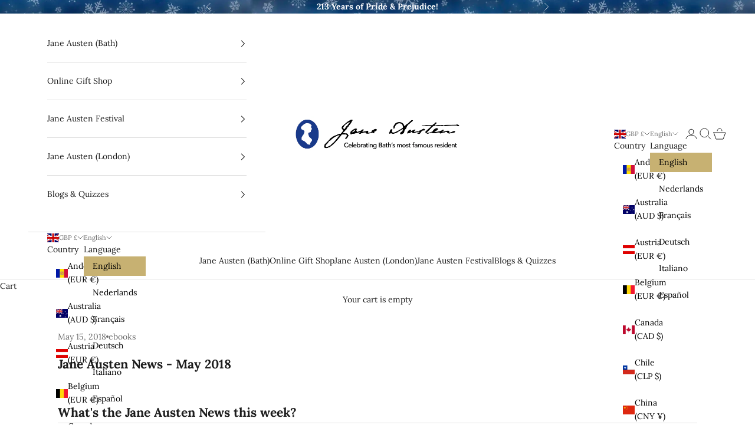

--- FILE ---
content_type: text/html; charset=UTF-8
request_url: https://nulls.solutions/shopify/gift-wrap/app/js/nulls-gift-wrap.js?shop=bloopbleepblop.myshopify.com
body_size: 1585
content:
var _0xc58e=["","split","0123456789abcdefghijklmnopqrstuvwxyzABCDEFGHIJKLMNOPQRSTUVWXYZ+/","slice","indexOf","","",".","pow","reduce","reverse","0"];function _0xe74c(d,e,f){var g=_0xc58e[2][_0xc58e[1]](_0xc58e[0]);var h=g[_0xc58e[3]](0,e);var i=g[_0xc58e[3]](0,f);var j=d[_0xc58e[1]](_0xc58e[0])[_0xc58e[10]]()[_0xc58e[9]](function(a,b,c){if(h[_0xc58e[4]](b)!==-1)return a+=h[_0xc58e[4]](b)*(Math[_0xc58e[8]](e,c))},0);var k=_0xc58e[0];while(j>0){k=i[j%f]+k;j=(j-(j%f))/f}return k||_0xc58e[11]}eval(function(E,m,i,l,y,r){r="";for(var h=0,len=E.length;h<len;h++){var s="";while(E[h]!==i[y]){s+=E[h];h++}for(var j=0;j<i.length;j++)s=s.replace(new RegExp(i[j],"g"),j);r+=String.fromCharCode(_0xe74c(s,y,10)-l)}return decodeURIComponent(escape(r))}("[base64]",33,"RWMVPABhk",15,2,1))

--- FILE ---
content_type: text/css; charset=utf-8
request_url: https://fonts.soundestlink.com/fonts/css/Catamaran:ital,wght@0,400;0,700;1,400;1,700&display=swap?useAliasing=true
body_size: 100
content:
@font-face {
  font-family: 'CatamaranOmnisend';
  font-style: normal;
  font-weight: 400;
  font-display: swap;
  src: url(https://fonts.soundestlink.com/fonts/static/aHR0cHM6Ly9mb250cy5nc3RhdGljLmNvbS9sL2ZvbnQ_a2l0PW8tMGJJcFFveVhRYTJSeFQ3LTVCNlJ5eHMyRV82bjFpUEhqZDFhbyZza2V5PTMwOWQ5NDFhMDVmYzA3NjImdj12Mjg=) format('woff');
}
@font-face {
  font-family: 'CatamaranOmnisend';
  font-style: normal;
  font-weight: 700;
  font-display: swap;
  src: url(https://fonts.soundestlink.com/fonts/static/aHR0cHM6Ly9mb250cy5nc3RhdGljLmNvbS9sL2ZvbnQ_a2l0PW8tMGJJcFFveVhRYTJSeFQ3LTVCNlJ5eHMyRV82bjFpUEpfYTFhbyZza2V5PTMwOWQ5NDFhMDVmYzA3NjImdj12Mjg=) format('woff');
}
